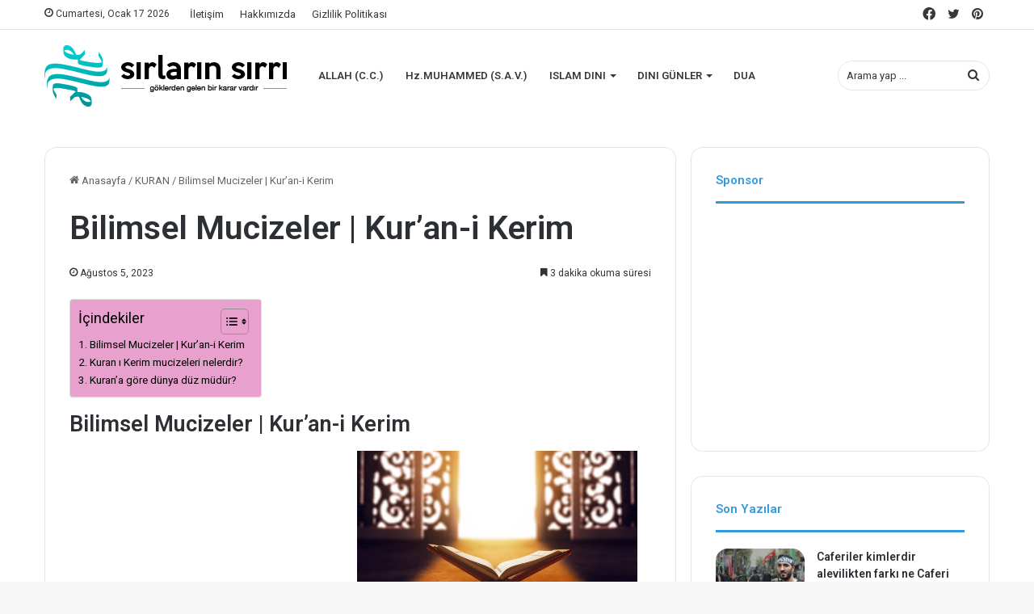

--- FILE ---
content_type: text/html; charset=UTF-8
request_url: https://sirlarinsirri.com/wp-admin/admin-ajax.php?postviews_id=635&action=tie_postviews&_=1768685196247
body_size: -88
content:
<span class="tie-icon-fire" aria-hidden="true"></span> 1.739</span>